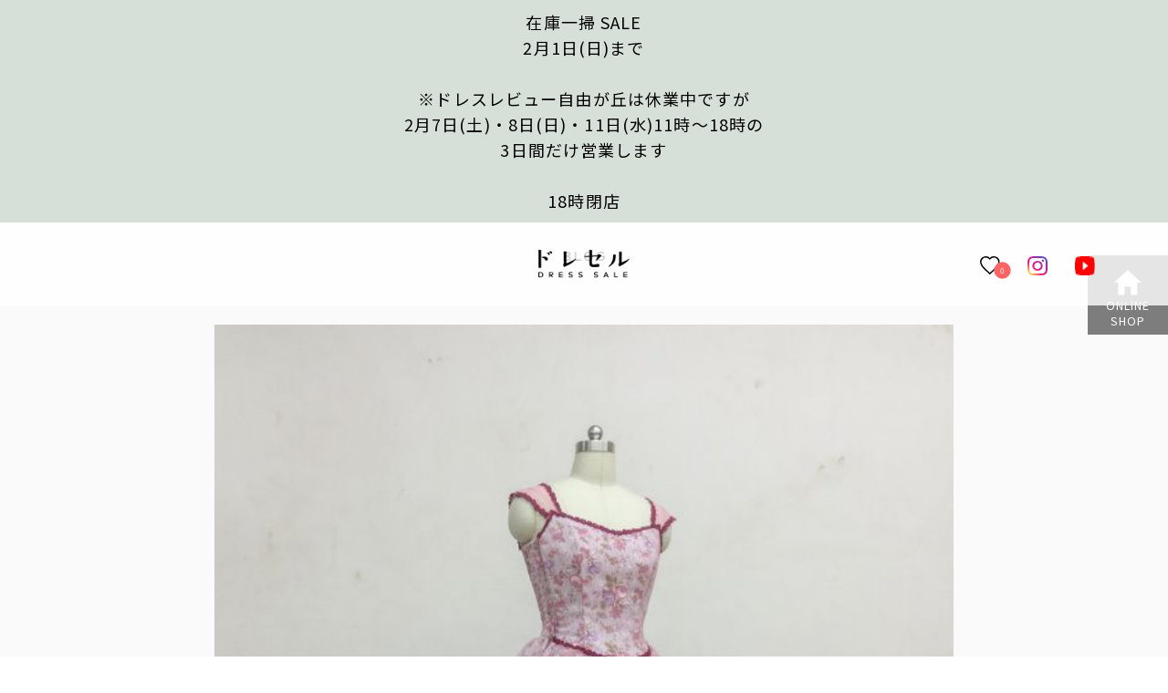

--- FILE ---
content_type: text/html; charset=UTF-8
request_url: https://dress-sale.net/12556-2/
body_size: 11606
content:
<!DOCTYPE html>

<html>

<head>


	<!-- Google Tag Manager -->
	<script>
		(function(w, d, s, l, i) {
			w[l] = w[l] || [];
			w[l].push({
				'gtm.start': new Date().getTime(),
				event: 'gtm.js'
			});
			var f = d.getElementsByTagName(s)[0],
				j = d.createElement(s),
				dl = l != 'dataLayer' ? '&l=' + l : '';
			j.async = true;
			j.src =
				'https://www.googletagmanager.com/gtm.js?id=' + i + dl;
			f.parentNode.insertBefore(j, f);
		})(window, document, 'script', 'dataLayer', 'GTM-WGVRJV5');
	</script>
	<!-- End Google Tag Manager -->
	<meta http-equiv="X-UA-Compatible" content="IE=edge">
	<meta charset="utf-8">
	<title>カラードレス　ピンクのアンティークフラワープリントドレス - ウェディングドレスセール1万円から販売　日本最大級アウトレットセール店 | ドレセルウェディングドレスセール1万円から販売　日本最大級アウトレットセール店 | ドレセル</title>
	<meta name="copyright" content="Copyright ©2019 dressrevue.">
	<meta name="viewport" content="width=device-width, initial-scale=1">
	<meta name="description" content="">
	<meta name="keywords" content="ウェディングドレス　安い　東京　販売　購入　中古" />
	<meta property="og:title" content="カラードレス　ピンクのアンティークフラワープリントドレス - ウェディングドレスセール1万円から販売　日本最大級アウトレットセール店 | ドレセルウェディングドレスセール1万円から販売　日本最大級アウトレットセール店 | ドレセル">
			<meta property="og:description" content="「ウェディングドレスを探しているけれど、式場や提携ショップは予算オーバー」 「ぴったりのサイズがないけれどオーダーは高くて…」 「前撮りや2次会などでも使いたいけれどセルドレスは高そう…」 &nbsp">

		<meta property="og:type" content="article">
		<meta property="og:url" content="https://dress-sale.net/12556-2/">
					<meta property="og:image" content="https://dress-sale.net/wp-content/uploads/2017/11/0907c7.jpg">
				<meta property='og:locale' content='ja_JP'>
	<meta property="og:site_name" content="カラードレス　ピンクのアンティークフラワープリントドレス - ウェディングドレスセール1万円から販売　日本最大級アウトレットセール店 | ドレセルウェディングドレスセール1万円から販売　日本最大級アウトレットセール店 | ドレセル">
	<meta name="DC.date" content="2016-05-18">
	<link rel="stylesheet" href="https://dress-sale.net/wp-content/themes/dress-sale/style.css">
	<link rel="shortcut icon" href="https://dress-sale.net/wp-content/themes/dress-sale/images/favicon.ico">
	<link rel="apple-touch-icon" href="https://dress-sale.net/wp-content/themes/dress-sale/images/apple-touch-icon.png">
	<link rel="alternate" type="application/rss+xml" href="https://dress-sale.net/feed/rss/">
	<meta name="application-name" content="dressrevue">

	<!--[if lt IE 9]>
<script src="//cdnjs.cloudflare.com/ajax/libs/html5shiv/3.7.2/html5shiv.min.js"></script>
<script src="//cdnjs.cloudflare.com/ajax/libs/respond.js/1.4.2/respond.min.js"></script>
<![endif]-->
	<script type="text/javascript">
		var ua = navigator.userAgent;
		if (ua.indexOf('iPad') > 0) {
			document.write('<meta name="viewport" content="width=1280">');
		} else {
			document.write('<meta name="viewport" content="width=device-width,initial-scale=1">');
		}
	</script>
	<link href="https://fonts.googleapis.com/css?family=Noto+Sans+JP:400,700,900|Noto+Serif+JP&amp;subset=japanese" rel="stylesheet">
	<meta name='robots' content='index, follow, max-image-preview:large, max-snippet:-1, max-video-preview:-1' />
	<style>img:is([sizes="auto" i], [sizes^="auto," i]) { contain-intrinsic-size: 3000px 1500px }</style>
	
	<!-- This site is optimized with the Yoast SEO plugin v26.8 - https://yoast.com/product/yoast-seo-wordpress/ -->
	<link rel="canonical" href="https://dress-sale.net/12556-2/" />
	<meta property="og:locale" content="ja_JP" />
	<meta property="og:type" content="article" />
	<meta property="og:title" content="カラードレス　ピンクのアンティークフラワープリントドレス - ウェディングドレスセール1万円から販売　日本最大級アウトレットセール店 | ドレセル" />
	<meta property="og:description" content="「ウェディングドレスを探しているけれど、式場や提携ショップは予算オーバー」 「ぴったりのサイズがないけれどオーダーは高くて…」 「前撮りや2次会などでも使いたいけれどセルドレスは高そう…」 &nbsp; 結婚式の準備中、 [&hellip;]" />
	<meta property="og:url" content="https://dress-sale.net/12556-2/" />
	<meta property="og:site_name" content="ウェディングドレスセール1万円から販売　日本最大級アウトレットセール店 | ドレセル" />
	<meta property="article:published_time" content="2017-11-14T03:01:18+00:00" />
	<meta property="og:image" content="https://dress-sale.net/wp-content/uploads/2017/11/0907c7.jpg" />
	<meta property="og:image:width" content="603" />
	<meta property="og:image:height" content="800" />
	<meta property="og:image:type" content="image/jpeg" />
	<meta name="author" content="drevue2000" />
	<meta name="twitter:card" content="summary_large_image" />
	<meta name="twitter:label1" content="執筆者" />
	<meta name="twitter:data1" content="drevue2000" />
	<script type="application/ld+json" class="yoast-schema-graph">{"@context":"https://schema.org","@graph":[{"@type":"Article","@id":"https://dress-sale.net/12556-2/#article","isPartOf":{"@id":"https://dress-sale.net/12556-2/"},"author":{"name":"drevue2000","@id":"https://dress-sale.net/#/schema/person/0a62e3c5725434513e477b61e4e1fa85"},"headline":"カラードレス　ピンクのアンティークフラワープリントドレス","datePublished":"2017-11-14T03:01:18+00:00","mainEntityOfPage":{"@id":"https://dress-sale.net/12556-2/"},"wordCount":5,"image":{"@id":"https://dress-sale.net/12556-2/#primaryimage"},"thumbnailUrl":"https://dress-sale.net/wp-content/uploads/2017/11/0907c7.jpg","articleSection":["スタッフブログ"],"inLanguage":"ja"},{"@type":"WebPage","@id":"https://dress-sale.net/12556-2/","url":"https://dress-sale.net/12556-2/","name":"カラードレス　ピンクのアンティークフラワープリントドレス - ウェディングドレスセール1万円から販売　日本最大級アウトレットセール店 | ドレセル","isPartOf":{"@id":"https://dress-sale.net/#website"},"primaryImageOfPage":{"@id":"https://dress-sale.net/12556-2/#primaryimage"},"image":{"@id":"https://dress-sale.net/12556-2/#primaryimage"},"thumbnailUrl":"https://dress-sale.net/wp-content/uploads/2017/11/0907c7.jpg","datePublished":"2017-11-14T03:01:18+00:00","author":{"@id":"https://dress-sale.net/#/schema/person/0a62e3c5725434513e477b61e4e1fa85"},"breadcrumb":{"@id":"https://dress-sale.net/12556-2/#breadcrumb"},"inLanguage":"ja","potentialAction":[{"@type":"ReadAction","target":["https://dress-sale.net/12556-2/"]}]},{"@type":"ImageObject","inLanguage":"ja","@id":"https://dress-sale.net/12556-2/#primaryimage","url":"https://dress-sale.net/wp-content/uploads/2017/11/0907c7.jpg","contentUrl":"https://dress-sale.net/wp-content/uploads/2017/11/0907c7.jpg","width":603,"height":800,"caption":"カラードレス"},{"@type":"BreadcrumbList","@id":"https://dress-sale.net/12556-2/#breadcrumb","itemListElement":[{"@type":"ListItem","position":1,"name":"Home","item":"https://dress-sale.net/"},{"@type":"ListItem","position":2,"name":"カラードレス　ピンクのアンティークフラワープリントドレス"}]},{"@type":"WebSite","@id":"https://dress-sale.net/#website","url":"https://dress-sale.net/","name":"ウェディングドレスセール1万円から販売　日本最大級アウトレットセール店 | ドレセル","description":"","potentialAction":[{"@type":"SearchAction","target":{"@type":"EntryPoint","urlTemplate":"https://dress-sale.net/?s={search_term_string}"},"query-input":{"@type":"PropertyValueSpecification","valueRequired":true,"valueName":"search_term_string"}}],"inLanguage":"ja"},{"@type":"Person","@id":"https://dress-sale.net/#/schema/person/0a62e3c5725434513e477b61e4e1fa85","name":"drevue2000","url":"https://dress-sale.net/author/drevue2000/"}]}</script>
	<!-- / Yoast SEO plugin. -->


<link rel='stylesheet' id='wp-block-library-css' href='https://dress-sale.net/wp-includes/css/dist/block-library/style.min.css?ver=6.7.4' type='text/css' media='all' />
<style id='safe-svg-svg-icon-style-inline-css' type='text/css'>
.safe-svg-cover{text-align:center}.safe-svg-cover .safe-svg-inside{display:inline-block;max-width:100%}.safe-svg-cover svg{height:100%;max-height:100%;max-width:100%;width:100%}

</style>
<link rel='stylesheet' id='arkhe-blocks-front-css' href='https://dress-sale.net/wp-content/plugins/arkhe-blocks/dist/css/front.css?ver=2.27.1' type='text/css' media='all' />
<style id='arkhe-blocks-front-inline-css' type='text/css'>
body{--arkb-marker-color:#ffdc40;--arkb-marker-start:1em;--arkb-marker-style:linear-gradient(transparent var(--arkb-marker-start), var(--arkb-marker-color) 0)}
</style>
<link rel='stylesheet' id='arkhe-blocks-accordion-style-css' href='https://dress-sale.net/wp-content/plugins/arkhe-blocks/dist/gutenberg/blocks/accordion/index.css?ver=2.27.1' type='text/css' media='all' />
<link rel='stylesheet' id='arkhe-blocks-blog-card-style-css' href='https://dress-sale.net/wp-content/plugins/arkhe-blocks/dist/gutenberg/blocks/blog-card/index.css?ver=2.27.1' type='text/css' media='all' />
<link rel='stylesheet' id='arkhe-blocks-button-style-css' href='https://dress-sale.net/wp-content/plugins/arkhe-blocks/dist/gutenberg/blocks/button/index.css?ver=2.27.1' type='text/css' media='all' />
<link rel='stylesheet' id='arkhe-blocks-columns-style-css' href='https://dress-sale.net/wp-content/plugins/arkhe-blocks/dist/gutenberg/blocks/columns/index.css?ver=2.27.1' type='text/css' media='all' />
<link rel='stylesheet' id='arkhe-blocks-container-style-css' href='https://dress-sale.net/wp-content/plugins/arkhe-blocks/dist/gutenberg/blocks/container/index.css?ver=2.27.1' type='text/css' media='all' />
<link rel='stylesheet' id='arkhe-blocks-faq-style-css' href='https://dress-sale.net/wp-content/plugins/arkhe-blocks/dist/gutenberg/blocks/faq/index.css?ver=2.27.1' type='text/css' media='all' />
<link rel='stylesheet' id='arkhe-blocks-dl-style-css' href='https://dress-sale.net/wp-content/plugins/arkhe-blocks/dist/gutenberg/blocks/dl/index.css?ver=2.27.1' type='text/css' media='all' />
<link rel='stylesheet' id='arkhe-blocks-icon-style-css' href='https://dress-sale.net/wp-content/plugins/arkhe-blocks/dist/gutenberg/blocks/icon/index.css?ver=2.27.1' type='text/css' media='all' />
<link rel='stylesheet' id='arkhe-blocks-notice-style-css' href='https://dress-sale.net/wp-content/plugins/arkhe-blocks/dist/gutenberg/blocks/notice/index.css?ver=2.27.1' type='text/css' media='all' />
<link rel='stylesheet' id='arkhe-blocks-section-style-css' href='https://dress-sale.net/wp-content/plugins/arkhe-blocks/dist/gutenberg/blocks/section/index.css?ver=2.27.1' type='text/css' media='all' />
<link rel='stylesheet' id='arkhe-blocks-section-heading-style-css' href='https://dress-sale.net/wp-content/plugins/arkhe-blocks/dist/gutenberg/blocks/section-heading/index.css?ver=2.27.1' type='text/css' media='all' />
<link rel='stylesheet' id='arkhe-blocks-step-style-css' href='https://dress-sale.net/wp-content/plugins/arkhe-blocks/dist/gutenberg/blocks/step/index.css?ver=2.27.1' type='text/css' media='all' />
<link rel='stylesheet' id='arkhe-blocks-tab-style-css' href='https://dress-sale.net/wp-content/plugins/arkhe-blocks/dist/gutenberg/blocks/tab/index.css?ver=2.27.1' type='text/css' media='all' />
<link rel='stylesheet' id='arkhe-blocks-timeline-style-css' href='https://dress-sale.net/wp-content/plugins/arkhe-blocks/dist/gutenberg/blocks/timeline/index.css?ver=2.27.1' type='text/css' media='all' />
<link rel='stylesheet' id='arkhe-blocks-toc-style-css' href='https://dress-sale.net/wp-content/plugins/arkhe-blocks/dist/gutenberg/blocks/toc/index.css?ver=2.27.1' type='text/css' media='all' />
<style id='classic-theme-styles-inline-css' type='text/css'>
/*! This file is auto-generated */
.wp-block-button__link{color:#fff;background-color:#32373c;border-radius:9999px;box-shadow:none;text-decoration:none;padding:calc(.667em + 2px) calc(1.333em + 2px);font-size:1.125em}.wp-block-file__button{background:#32373c;color:#fff;text-decoration:none}
</style>
<style id='global-styles-inline-css' type='text/css'>
:root{--wp--preset--aspect-ratio--square: 1;--wp--preset--aspect-ratio--4-3: 4/3;--wp--preset--aspect-ratio--3-4: 3/4;--wp--preset--aspect-ratio--3-2: 3/2;--wp--preset--aspect-ratio--2-3: 2/3;--wp--preset--aspect-ratio--16-9: 16/9;--wp--preset--aspect-ratio--9-16: 9/16;--wp--preset--color--black: #000000;--wp--preset--color--cyan-bluish-gray: #abb8c3;--wp--preset--color--white: #ffffff;--wp--preset--color--pale-pink: #f78da7;--wp--preset--color--vivid-red: #cf2e2e;--wp--preset--color--luminous-vivid-orange: #ff6900;--wp--preset--color--luminous-vivid-amber: #fcb900;--wp--preset--color--light-green-cyan: #7bdcb5;--wp--preset--color--vivid-green-cyan: #00d084;--wp--preset--color--pale-cyan-blue: #8ed1fc;--wp--preset--color--vivid-cyan-blue: #0693e3;--wp--preset--color--vivid-purple: #9b51e0;--wp--preset--gradient--vivid-cyan-blue-to-vivid-purple: linear-gradient(135deg,rgba(6,147,227,1) 0%,rgb(155,81,224) 100%);--wp--preset--gradient--light-green-cyan-to-vivid-green-cyan: linear-gradient(135deg,rgb(122,220,180) 0%,rgb(0,208,130) 100%);--wp--preset--gradient--luminous-vivid-amber-to-luminous-vivid-orange: linear-gradient(135deg,rgba(252,185,0,1) 0%,rgba(255,105,0,1) 100%);--wp--preset--gradient--luminous-vivid-orange-to-vivid-red: linear-gradient(135deg,rgba(255,105,0,1) 0%,rgb(207,46,46) 100%);--wp--preset--gradient--very-light-gray-to-cyan-bluish-gray: linear-gradient(135deg,rgb(238,238,238) 0%,rgb(169,184,195) 100%);--wp--preset--gradient--cool-to-warm-spectrum: linear-gradient(135deg,rgb(74,234,220) 0%,rgb(151,120,209) 20%,rgb(207,42,186) 40%,rgb(238,44,130) 60%,rgb(251,105,98) 80%,rgb(254,248,76) 100%);--wp--preset--gradient--blush-light-purple: linear-gradient(135deg,rgb(255,206,236) 0%,rgb(152,150,240) 100%);--wp--preset--gradient--blush-bordeaux: linear-gradient(135deg,rgb(254,205,165) 0%,rgb(254,45,45) 50%,rgb(107,0,62) 100%);--wp--preset--gradient--luminous-dusk: linear-gradient(135deg,rgb(255,203,112) 0%,rgb(199,81,192) 50%,rgb(65,88,208) 100%);--wp--preset--gradient--pale-ocean: linear-gradient(135deg,rgb(255,245,203) 0%,rgb(182,227,212) 50%,rgb(51,167,181) 100%);--wp--preset--gradient--electric-grass: linear-gradient(135deg,rgb(202,248,128) 0%,rgb(113,206,126) 100%);--wp--preset--gradient--midnight: linear-gradient(135deg,rgb(2,3,129) 0%,rgb(40,116,252) 100%);--wp--preset--font-size--small: 13px;--wp--preset--font-size--medium: 20px;--wp--preset--font-size--large: 36px;--wp--preset--font-size--x-large: 42px;--wp--preset--spacing--20: 0.44rem;--wp--preset--spacing--30: 0.67rem;--wp--preset--spacing--40: 1rem;--wp--preset--spacing--50: 1.5rem;--wp--preset--spacing--60: 2.25rem;--wp--preset--spacing--70: 3.38rem;--wp--preset--spacing--80: 5.06rem;--wp--preset--shadow--natural: 6px 6px 9px rgba(0, 0, 0, 0.2);--wp--preset--shadow--deep: 12px 12px 50px rgba(0, 0, 0, 0.4);--wp--preset--shadow--sharp: 6px 6px 0px rgba(0, 0, 0, 0.2);--wp--preset--shadow--outlined: 6px 6px 0px -3px rgba(255, 255, 255, 1), 6px 6px rgba(0, 0, 0, 1);--wp--preset--shadow--crisp: 6px 6px 0px rgba(0, 0, 0, 1);}:where(.is-layout-flex){gap: 0.5em;}:where(.is-layout-grid){gap: 0.5em;}body .is-layout-flex{display: flex;}.is-layout-flex{flex-wrap: wrap;align-items: center;}.is-layout-flex > :is(*, div){margin: 0;}body .is-layout-grid{display: grid;}.is-layout-grid > :is(*, div){margin: 0;}:where(.wp-block-columns.is-layout-flex){gap: 2em;}:where(.wp-block-columns.is-layout-grid){gap: 2em;}:where(.wp-block-post-template.is-layout-flex){gap: 1.25em;}:where(.wp-block-post-template.is-layout-grid){gap: 1.25em;}.has-black-color{color: var(--wp--preset--color--black) !important;}.has-cyan-bluish-gray-color{color: var(--wp--preset--color--cyan-bluish-gray) !important;}.has-white-color{color: var(--wp--preset--color--white) !important;}.has-pale-pink-color{color: var(--wp--preset--color--pale-pink) !important;}.has-vivid-red-color{color: var(--wp--preset--color--vivid-red) !important;}.has-luminous-vivid-orange-color{color: var(--wp--preset--color--luminous-vivid-orange) !important;}.has-luminous-vivid-amber-color{color: var(--wp--preset--color--luminous-vivid-amber) !important;}.has-light-green-cyan-color{color: var(--wp--preset--color--light-green-cyan) !important;}.has-vivid-green-cyan-color{color: var(--wp--preset--color--vivid-green-cyan) !important;}.has-pale-cyan-blue-color{color: var(--wp--preset--color--pale-cyan-blue) !important;}.has-vivid-cyan-blue-color{color: var(--wp--preset--color--vivid-cyan-blue) !important;}.has-vivid-purple-color{color: var(--wp--preset--color--vivid-purple) !important;}.has-black-background-color{background-color: var(--wp--preset--color--black) !important;}.has-cyan-bluish-gray-background-color{background-color: var(--wp--preset--color--cyan-bluish-gray) !important;}.has-white-background-color{background-color: var(--wp--preset--color--white) !important;}.has-pale-pink-background-color{background-color: var(--wp--preset--color--pale-pink) !important;}.has-vivid-red-background-color{background-color: var(--wp--preset--color--vivid-red) !important;}.has-luminous-vivid-orange-background-color{background-color: var(--wp--preset--color--luminous-vivid-orange) !important;}.has-luminous-vivid-amber-background-color{background-color: var(--wp--preset--color--luminous-vivid-amber) !important;}.has-light-green-cyan-background-color{background-color: var(--wp--preset--color--light-green-cyan) !important;}.has-vivid-green-cyan-background-color{background-color: var(--wp--preset--color--vivid-green-cyan) !important;}.has-pale-cyan-blue-background-color{background-color: var(--wp--preset--color--pale-cyan-blue) !important;}.has-vivid-cyan-blue-background-color{background-color: var(--wp--preset--color--vivid-cyan-blue) !important;}.has-vivid-purple-background-color{background-color: var(--wp--preset--color--vivid-purple) !important;}.has-black-border-color{border-color: var(--wp--preset--color--black) !important;}.has-cyan-bluish-gray-border-color{border-color: var(--wp--preset--color--cyan-bluish-gray) !important;}.has-white-border-color{border-color: var(--wp--preset--color--white) !important;}.has-pale-pink-border-color{border-color: var(--wp--preset--color--pale-pink) !important;}.has-vivid-red-border-color{border-color: var(--wp--preset--color--vivid-red) !important;}.has-luminous-vivid-orange-border-color{border-color: var(--wp--preset--color--luminous-vivid-orange) !important;}.has-luminous-vivid-amber-border-color{border-color: var(--wp--preset--color--luminous-vivid-amber) !important;}.has-light-green-cyan-border-color{border-color: var(--wp--preset--color--light-green-cyan) !important;}.has-vivid-green-cyan-border-color{border-color: var(--wp--preset--color--vivid-green-cyan) !important;}.has-pale-cyan-blue-border-color{border-color: var(--wp--preset--color--pale-cyan-blue) !important;}.has-vivid-cyan-blue-border-color{border-color: var(--wp--preset--color--vivid-cyan-blue) !important;}.has-vivid-purple-border-color{border-color: var(--wp--preset--color--vivid-purple) !important;}.has-vivid-cyan-blue-to-vivid-purple-gradient-background{background: var(--wp--preset--gradient--vivid-cyan-blue-to-vivid-purple) !important;}.has-light-green-cyan-to-vivid-green-cyan-gradient-background{background: var(--wp--preset--gradient--light-green-cyan-to-vivid-green-cyan) !important;}.has-luminous-vivid-amber-to-luminous-vivid-orange-gradient-background{background: var(--wp--preset--gradient--luminous-vivid-amber-to-luminous-vivid-orange) !important;}.has-luminous-vivid-orange-to-vivid-red-gradient-background{background: var(--wp--preset--gradient--luminous-vivid-orange-to-vivid-red) !important;}.has-very-light-gray-to-cyan-bluish-gray-gradient-background{background: var(--wp--preset--gradient--very-light-gray-to-cyan-bluish-gray) !important;}.has-cool-to-warm-spectrum-gradient-background{background: var(--wp--preset--gradient--cool-to-warm-spectrum) !important;}.has-blush-light-purple-gradient-background{background: var(--wp--preset--gradient--blush-light-purple) !important;}.has-blush-bordeaux-gradient-background{background: var(--wp--preset--gradient--blush-bordeaux) !important;}.has-luminous-dusk-gradient-background{background: var(--wp--preset--gradient--luminous-dusk) !important;}.has-pale-ocean-gradient-background{background: var(--wp--preset--gradient--pale-ocean) !important;}.has-electric-grass-gradient-background{background: var(--wp--preset--gradient--electric-grass) !important;}.has-midnight-gradient-background{background: var(--wp--preset--gradient--midnight) !important;}.has-small-font-size{font-size: var(--wp--preset--font-size--small) !important;}.has-medium-font-size{font-size: var(--wp--preset--font-size--medium) !important;}.has-large-font-size{font-size: var(--wp--preset--font-size--large) !important;}.has-x-large-font-size{font-size: var(--wp--preset--font-size--x-large) !important;}
:where(.wp-block-post-template.is-layout-flex){gap: 1.25em;}:where(.wp-block-post-template.is-layout-grid){gap: 1.25em;}
:where(.wp-block-columns.is-layout-flex){gap: 2em;}:where(.wp-block-columns.is-layout-grid){gap: 2em;}
:root :where(.wp-block-pullquote){font-size: 1.5em;line-height: 1.6;}
</style>
<link rel='stylesheet' id='contact-form-7-css' href='https://dress-sale.net/wp-content/plugins/contact-form-7/includes/css/styles.css?ver=6.1.4' type='text/css' media='all' />
<link rel='stylesheet' id='responsive-lightbox-swipebox-css' href='https://dress-sale.net/wp-content/plugins/responsive-lightbox/assets/swipebox/swipebox.min.css?ver=1.5.2' type='text/css' media='all' />
<script type="text/javascript" src="https://dress-sale.net/wp-includes/js/jquery/jquery.min.js?ver=3.7.1" id="jquery-core-js"></script>
<script type="text/javascript" src="https://dress-sale.net/wp-includes/js/jquery/jquery-migrate.min.js?ver=3.4.1" id="jquery-migrate-js"></script>
<script type="text/javascript" id="equal-height-columns-js-extra">
/* <![CDATA[ */
var equalHeightColumnElements = {"element-groups":{"1":{"selector":".dress-list li","breakpoint":0},"2":{"selector":".menu li","breakpoint":0},"3":{"selector":".rootImg01 .col-xs-6","breakpoint":0},"4":{"selector":"#top-menu01 li","breakpoint":0},"5":{"selector":"#top-menu02 li","breakpoint":0},"6":{"selector":"#top-menu03 li","breakpoint":0},"7":{"selector":".rootImg02 .way01","breakpoint":0},"8":{"selector":".rootImg02 .way02","breakpoint":0},"9":{"selector":".rootImg02 .way03","breakpoint":0},"10":{"selector":".rootImg02 .way04","breakpoint":0},"11":{"selector":".event-term .event-box-inner","breakpoint":992},"12":{"selector":".event-term .event-box-info-inner","breakpoint":992},"13":{"selector":".dress-sale-img .col-xs-6","breakpoint":0}}};
/* ]]> */
</script>
<script type="text/javascript" src="https://dress-sale.net/wp-content/plugins/equal-height-columns/public/js/equal-height-columns-public.js?ver=1.2.1" id="equal-height-columns-js"></script>
<script type="text/javascript" src="https://dress-sale.net/wp-content/plugins/responsive-lightbox/assets/dompurify/purify.min.js?ver=3.3.1" id="dompurify-js"></script>
<script type="text/javascript" id="responsive-lightbox-sanitizer-js-before">
/* <![CDATA[ */
window.RLG = window.RLG || {}; window.RLG.sanitizeAllowedHosts = ["youtube.com","www.youtube.com","youtu.be","vimeo.com","player.vimeo.com"];
/* ]]> */
</script>
<script type="text/javascript" src="https://dress-sale.net/wp-content/plugins/responsive-lightbox/js/sanitizer.js?ver=2.7.0" id="responsive-lightbox-sanitizer-js"></script>
<script type="text/javascript" src="https://dress-sale.net/wp-content/plugins/responsive-lightbox/assets/swipebox/jquery.swipebox.min.js?ver=1.5.2" id="responsive-lightbox-swipebox-js"></script>
<script type="text/javascript" src="https://dress-sale.net/wp-includes/js/underscore.min.js?ver=1.13.7" id="underscore-js"></script>
<script type="text/javascript" src="https://dress-sale.net/wp-content/plugins/responsive-lightbox/assets/infinitescroll/infinite-scroll.pkgd.min.js?ver=4.0.1" id="responsive-lightbox-infinite-scroll-js"></script>
<script type="text/javascript" id="responsive-lightbox-js-before">
/* <![CDATA[ */
var rlArgs = {"script":"swipebox","selector":"lightbox","customEvents":"","activeGalleries":true,"animation":true,"hideCloseButtonOnMobile":false,"removeBarsOnMobile":false,"hideBars":true,"hideBarsDelay":5000,"videoMaxWidth":1080,"useSVG":true,"loopAtEnd":false,"woocommerce_gallery":false,"ajaxurl":"https:\/\/dress-sale.net\/wp-admin\/admin-ajax.php","nonce":"16ee28deda","preview":false,"postId":12556,"scriptExtension":false};
/* ]]> */
</script>
<script type="text/javascript" src="https://dress-sale.net/wp-content/plugins/responsive-lightbox/js/front.js?ver=2.7.0" id="responsive-lightbox-js"></script>
<link rel="https://api.w.org/" href="https://dress-sale.net/wp-json/" /><link rel="alternate" title="JSON" type="application/json" href="https://dress-sale.net/wp-json/wp/v2/posts/12556" /><link rel='shortlink' href='https://dress-sale.net/?p=12556' />
<link rel="alternate" title="oEmbed (JSON)" type="application/json+oembed" href="https://dress-sale.net/wp-json/oembed/1.0/embed?url=https%3A%2F%2Fdress-sale.net%2F12556-2%2F" />
<link rel="alternate" title="oEmbed (XML)" type="text/xml+oembed" href="https://dress-sale.net/wp-json/oembed/1.0/embed?url=https%3A%2F%2Fdress-sale.net%2F12556-2%2F&#038;format=xml" />
<meta name="google-site-verification" content="QsPrQm3Pke5WwFKKrQHu7-yHg85T1RwGkVgJuUGwqMw" />		<style type="text/css" id="wp-custom-css">
			.p-faq .postcontents .ark-block-toc a.ark-block-toc__link:not(:root){color:initial;border-bottom:none}.p-faq .postcontents .ark-block-toc a.ark-block-toc__link:not(:root):hover{text-decoration:underline}.p-faq .postcontents .p-faq__content .ark-block-accordion{margin-bottom:3em}.p-faq .postcontents .p-faq__content h2.wp-block-heading.p-faq__title:not(:root){font-size:1.2rem;font-family:"Noto Serif JP",serif;margin-bottom:1em}@media(max-width: 667px){.p-faq .postcontents .p-faq__content h2.wp-block-heading.p-faq__title:not(:root){font-size:1.1rem}}.page-one-column__post .contents_title h1{font-family:"Noto Serif JP",serif}.test{color:#fc3}
/*# sourceMappingURL=style.min.css.map */		</style>
			<link rel="stylesheet" href="https://dress-sale.net/wp-content/themes/dress-sale/css/custom.css">
</head>
<!-- Google Analytics -->
<script>
	(function(i, s, o, g, r, a, m) {
		i['GoogleAnalyticsObject'] = r;
		i[r] = i[r] || function() {
			(i[r].q = i[r].q || []).push(arguments)
		}, i[r].l = 1 * new Date();
		a = s.createElement(o),
			m = s.getElementsByTagName(o)[0];
		a.async = 1;
		a.src = g;
		m.parentNode.insertBefore(a, m)
	})(window, document, 'script', 'https://www.google-analytics.com/analytics.js', 'ga');
	ga('create', 'UA-44083054-1', 'dress-sale.net');
	ga('send', 'pageview');
</script>
<!-- End Google Analytics -->

		<body class="post-template-default single single-post postid-12556 single-format-standard">
		
		<div class="wapper">
			<header id="main_header">
				<div class="news_shop">
					<h3>
												<a href="https://dress-sale.net/dress-sale/">
							在庫一掃 SALE<br>2月1日(日)まで<br> <br>※ドレスレビュー自由が丘は休業中ですが<br> 2月7日(土)・8日(日)・11日(水)11時～18時の <br>3日間だけ営業します<br><br>
							18時閉店						</a>
					</h3>
				</div>
				<div class="gnav_wrapper">
					<div class="hamburger_menu">
						<div class="hamburger hamburger--squeeze">
							<div class="hamburger-box">
								<div class="hamburger-inner"></div>
							</div>
						</div>
					</div>
					<h1 class="logo"><a href="https://dress-sale.net" title="カラードレス　ピンクのアンティークフラワープリントドレス"><img src="https://dress-sale.net/wp-content/themes/dress-sale/images/logo_dresssale.png" alt="カラードレス　ピンクのアンティークフラワープリントドレス" class="retina" width="121" height="38"></a></h1>
					<nav class="gnav">
						<ul class="mainnav">
							<!--<li class="search">
						<a class="search_form_button"><img src="https://dress-sale.net/wp-content/themes/dress-sale/images/icons-search.png" alt="icons-search" class="retina" width="19" height="19"></a>
						<form role="search" method="get" id="searchform" class="searchform" action="https://dress-sale.net/">
							<div>
								<label class="screen-reader-text" for="s"></label>
								<input type="text" class="form_text" placeholder="キーワードを入力" value="" name="s" id="s" />
							</div>
						</form>
						</li>
          -->
							<li><a href="https://dress-sale.net/favs"><span class="favs_count">0</span><img src="https://dress-sale.net/wp-content/themes/dress-sale/images/icon-love.png" alt="お気に入り" class="retina" width="22" height="21"></a></li>
							<li><a href="https://www.instagram.com/dresss_sale_doreseru/" target="_blank"><img src="https://dress-sale.net/wp-content/themes/dress-sale/images/insta.png" alt="インスタグラム" width="22" height="21"></a></li>
							<li><a href="https://www.youtube.com/channel/UCHMftaIk2fAZMx8AmC-teVg" target="_blank"><img src="https://dress-sale.net/wp-content/themes/dress-sale/images/youtube.png" alt="youtube" width="22" height="21"></a></li>
						</ul>
					</nav>
					<section class="fixnav">
						<div class="category_list_box">
							<ul class="category_list1">
									<li class="cat-item cat-item-61"><a href="https://dress-sale.net/dresscat/shop/">オンラインショップ</a>
</li>
	<li class="cat-item cat-item-71"><a href="https://dress-sale.net/dresscat/secondhand/">ユーズドドレス</a>
</li>
	<li class="cat-item cat-item-72"><a href="https://dress-sale.net/dresscat/special-offer/">スペシャルプライス</a>
</li>
	<li class="cat-item cat-item-2"><a href="https://dress-sale.net/dresscat/d-wedding/">ウェディングドレス</a>
</li>
	<li class="cat-item cat-item-27"><a href="https://dress-sale.net/dresscat/aline/">Aライン</a>
</li>
	<li class="cat-item cat-item-28"><a href="https://dress-sale.net/dresscat/empire/">エンパイア</a>
</li>
	<li class="cat-item cat-item-29"><a href="https://dress-sale.net/dresscat/slender/">スレンダー</a>
</li>
	<li class="cat-item cat-item-30"><a href="https://dress-sale.net/dresscat/princessline/">プリンセスライン</a>
</li>
	<li class="cat-item cat-item-31"><a href="https://dress-sale.net/dresscat/mermaid/">マーメイドライン</a>
</li>
	<li class="cat-item cat-item-3"><a href="https://dress-sale.net/dresscat/d-color/">カラードレス</a>
<ul class='children'>
	<li class="cat-item cat-item-44"><a href="https://dress-sale.net/dresscat/%e7%b4%ba/">紺</a>
</li>
	<li class="cat-item cat-item-45"><a href="https://dress-sale.net/dresscat/%e6%b0%b4%e8%89%b2/">水色</a>
</li>
	<li class="cat-item cat-item-47"><a href="https://dress-sale.net/dresscat/%e8%8c%b6%e8%89%b2/">茶色</a>
</li>
	<li class="cat-item cat-item-48"><a href="https://dress-sale.net/dresscat/%e9%bb%92/">黒</a>
</li>
</ul>
</li>
	<li class="cat-item cat-item-32"><a href="https://dress-sale.net/dresscat/d-color-blue/">青</a>
</li>
	<li class="cat-item cat-item-33"><a href="https://dress-sale.net/dresscat/d-color-green/">緑</a>
</li>
	<li class="cat-item cat-item-35"><a href="https://dress-sale.net/dresscat/d-color-red/">赤</a>
</li>
	<li class="cat-item cat-item-34"><a href="https://dress-sale.net/dresscat/d-color-pink/">ピンク</a>
</li>
	<li class="cat-item cat-item-36"><a href="https://dress-sale.net/dresscat/d-color-yellow/">黄色</a>
</li>
	<li class="cat-item cat-item-39"><a href="https://dress-sale.net/dresscat/d-color-purple/">紫</a>
</li>
	<li class="cat-item cat-item-40"><a href="https://dress-sale.net/dresscat/d-color-gray/">グレー</a>
</li>
	<li class="cat-item cat-item-38"><a href="https://dress-sale.net/dresscat/d-color-orange/">オレンジ</a>
</li>
	<li class="cat-item cat-item-41"><a href="https://dress-sale.net/dresscat/d-color-other/">その他</a>
</li>
	<li class="cat-item cat-item-4"><a href="https://dress-sale.net/dresscat/tuxedo/">タキシード</a>
</li>
	<li class="cat-item cat-item-5"><a href="https://dress-sale.net/dresscat/d-stage/">演奏会ドレス</a>
</li>
							</ul>
							<ul class="category_list">

								<li class="cat-item">
									<a href="https://dress-sale.net/shop/">店舗情報</a>
									<ul class="children">
										<li><a href="https://dress-sale.net/shop/shop02/">池袋店</a></li>
										<li><a href="https://dress-sale.net/shop/shop01/">自由が丘店</a></li>
									</ul>
								</li>
								<li class="cat-item">
									<a href="https://dress-sale.net/dress-sale/">セール情報</a>
									<a href="https://dress-sale.net/about/">ドレセルについて</a>
									<a href="https://dress-sale.net/faq/">よくあるご質問</a>
									<a href="https://dress-sale.net/category/info/">お知らせ</a>
									<a href="https://dress-sale.net/category/info/staff/">スタッフブログ</a>
									<a href="https://dress-sale.net/recruit/">採用情報</a>
									               <a href="https://dress-sale.net/privacy/rule/">特定商取引法</a>
									<a href="https://dress-sale.net/privacy/">プライバシーポリシー</a>
								</li>
								<li class="cat-item sns">
									<a href="https://www.instagram.com/dresss_sale_doreseru/" target="_blank"><img src="https://dress-sale.net/wp-content/themes/dress-sale/images/icon-instagram.png" class="retina">Instagram</a>
									<a href="https://www.facebook.com/pages/category/Retail-Company/%E6%97%A5%E6%9C%AC%E6%9C%80%E5%A4%A7%E7%B4%9A%E3%81%AE%E3%83%89%E3%83%AC%E3%82%B9%E3%82%BB%E3%83%BC%E3%83%AB%E3%81%A9%E3%82%8C%E3%81%9B%E3%82%8B-165626796973062/" target="_blank"><img src="https://dress-sale.net/wp-content/themes/dress-sale/images/icon-facebook.png" class="retina">Facebook</a>
								</li>
							</ul>
						</div>

					</section>
				</div>
			</header>
		</div>
		<div id="page">
			<section id="breadcrumb_box">
				<nav class="breadcrumb_wrapper">
					<div id="breadcrumb" class="breadcrumb-section"><ul class="breadcrumb-list" itemprop="breadcrumb"><li class="breadcrumb-home" itemscope="itemscope" itemtype="http://data-vocabulary.org/Breadcrumb"><a href="https://dress-sale.net" itemprop="url"><span  itemprop="title">ホーム</span></a></li><li itemscope="itemscope" itemtype="http://data-vocabulary.org/Breadcrumb"><a href="https://dress-sale.net/category/staff/" itemprop="url"><span itemprop="title">スタッフブログ</span></a></li><li class="current-crumb" itemscope="itemscope" itemtype="http://data-vocabulary.org/Breadcrumb"><a href="https://dress-sale.net/12556-2/" itemprop="url"><span itemprop="title"><strong>カラードレス　ピンクのアンティークフラワープリントドレス</strong></span></a></li></ul></div>				</nav>
			</section>
			<section class="post">
				<div class="wrap">
					<div class="contents_title">
						<h3>
																						<img src="https://dress-sale.net/wp-content/themes/dress-sale/images/title_BLOG.png" alt="BLOG" width="50" height="19">
																											</h3>
					</div>
					<div class="post_contents">
						<article class="post_main">
							<main class="post_entry">
								<div class="post_eyecatch">
									<div class="post_categoty">
<div class="category tag">
	<span><a href="https://dress-sale.net/category/staff" class="staff onlyone">スタッフブログ</a></span>
</div>
</div>
									<div class="eyecatch"><img width="603" height="800" src="https://dress-sale.net/wp-content/uploads/2017/11/0907c7.jpg" class="attachment-large size-large wp-post-image" alt="カラードレス" decoding="async" fetchpriority="high" srcset="https://dress-sale.net/wp-content/uploads/2017/11/0907c7.jpg 603w, https://dress-sale.net/wp-content/uploads/2017/11/0907c7-600x796.jpg 600w, https://dress-sale.net/wp-content/uploads/2017/11/0907c7-339x450.jpg 339w" sizes="(max-width: 603px) 100vw, 603px" /></div>
								</div>
								<div class="postcontents_title">
									<h2>カラードレス　ピンクのアンティークフラワープリントドレス</h2>
									<div class="date"> - 2017.11.14</div>
									<ul class="tag">
																			</ul>
								</div>
								<div class="postcontents">
									<p>「ウェディングドレスを探しているけれど、式場や提携ショップは予算オーバー」</p>
<p>「ぴったりのサイズがないけれどオーダーは高くて…」</p>
<p>「前撮りや2次会などでも使いたいけれどセルドレスは高そう…」</p>
<p>&nbsp;</p>
<p>結婚式の準備中、ドレス選びで行き詰まってしまったら、ぜひ一度どれせるへお越しください。<br />
20～50万円でレンタルされていた高品質なドレスをはじめ新品サンプ<wbr />ルドレス、新品インポートドレスなどサイズ展開も豊富であらゆるスタイルのドレスに出会うことが出来<wbr />ます。</p>
<p>池袋店には2000着以上のドレスがずらり。</p>
<p>たくさんのドレスをご自身の目で見て、好きなものをお選びください。</p>
<p>&nbsp;</p>
<p>また、当店でご購入いただいたドレスのサイズお直しやクリーニングなど、アフターフォローも行っております。</p>
<p>&nbsp;</p>
<p>既製サイズがぴったり合わない方や、マタニティの花嫁様にも安心してドレスをお選び頂けます。<br />
セルドレスをお考えの方はぜひ当店にご来店ください。<br />
<img decoding="async" class="alignnone size-full wp-image-12559" src="/wp-content/uploads/2017/11/0907c7.jpg" alt="カラードレス" width="603" height="800" srcset="https://dress-sale.net/wp-content/uploads/2017/11/0907c7.jpg 603w, https://dress-sale.net/wp-content/uploads/2017/11/0907c7-600x796.jpg 600w, https://dress-sale.net/wp-content/uploads/2017/11/0907c7-339x450.jpg 339w" sizes="(max-width: 603px) 100vw, 603px" /><br />
本日どれせるがご紹介するのはノスタルジックな甘さが魅力のカラードレスです。</p>
<p>ピンク系カラーがロマンティックな雰囲気に。</p>
<p>アンティークなフラワープリントとふんわりシルエットでかわいらしく仕上がります。<br />
<img decoding="async" class="alignnone size-full wp-image-12560" src="/wp-content/uploads/2017/11/0907c8.jpg" alt="カラードレス" width="603" height="800" srcset="https://dress-sale.net/wp-content/uploads/2017/11/0907c8.jpg 603w, https://dress-sale.net/wp-content/uploads/2017/11/0907c8-600x796.jpg 600w, https://dress-sale.net/wp-content/uploads/2017/11/0907c8-339x450.jpg 339w" sizes="(max-width: 603px) 100vw, 603px" /></p>
<p>タイトなビスチェには、オーガンジーで透け感のあるショルダーで清楚に。</p>
<p>ローズのケミカルレースをショルダーやバストライン、ウエストラインにあしらい、メリハリのあるデザインです。</p>
<p>&nbsp;</p>
<p>腰からふんわりと広がるプリンセスのようなスカートが、ほっそりとしたウエストを強調して見せてくれます。</p>
<p><img loading="lazy" decoding="async" class="alignnone size-full wp-image-12558" src="/wp-content/uploads/2017/11/0907c6.jpg" alt="カラードレス" width="602" height="800" srcset="https://dress-sale.net/wp-content/uploads/2017/11/0907c6.jpg 602w, https://dress-sale.net/wp-content/uploads/2017/11/0907c6-300x400.jpg 300w, https://dress-sale.net/wp-content/uploads/2017/11/0907c6-600x797.jpg 600w, https://dress-sale.net/wp-content/uploads/2017/11/0907c6-339x450.jpg 339w" sizes="auto, (max-width: 602px) 100vw, 602px" /><br />
トレーンは短めで歩きやすく、綺麗に丸く広がります。</p>
<p>&nbsp;</p>
<p>披露宴でのお色直しはもちろん、2次会や演奏会ドレスとしてもオススメです。</p>
																</div>
							</main>
						</article>

						<div class="wp-pagenavi">
							<a class="previouspostslink" href="https://dress-sale.net/12544-2/" rel="prev">«</a>							<a class="nextpostslink" href="https://dress-sale.net/12563-2/" rel="next">»</a>						</div>
					</div>
				</div>
			</section>
		</div>

		<section id="page_top">
	<div class="button">
		<a href="#home"><img src="https://dress-sale.net/wp-content/themes/dress-sale/images/pagetop.png" class="retina"></a>
	</div>
</section>

<footer id="footer">
	<nav class="fnav">
		<ul class="category_list1">
				<li class="cat-item cat-item-61"><a href="https://dress-sale.net/dresscat/shop/">オンラインショップ</a>
</li>
	<li class="cat-item cat-item-71"><a href="https://dress-sale.net/dresscat/secondhand/">ユーズドドレス</a>
</li>
	<li class="cat-item cat-item-72"><a href="https://dress-sale.net/dresscat/special-offer/">スペシャルプライス</a>
</li>
	<li class="cat-item cat-item-2"><a href="https://dress-sale.net/dresscat/d-wedding/">ウェディングドレス</a>
</li>
	<li class="cat-item cat-item-27"><a href="https://dress-sale.net/dresscat/aline/">Aライン</a>
</li>
	<li class="cat-item cat-item-28"><a href="https://dress-sale.net/dresscat/empire/">エンパイア</a>
</li>
	<li class="cat-item cat-item-29"><a href="https://dress-sale.net/dresscat/slender/">スレンダー</a>
</li>
	<li class="cat-item cat-item-30"><a href="https://dress-sale.net/dresscat/princessline/">プリンセスライン</a>
</li>
	<li class="cat-item cat-item-31"><a href="https://dress-sale.net/dresscat/mermaid/">マーメイドライン</a>
</li>
	<li class="cat-item cat-item-3"><a href="https://dress-sale.net/dresscat/d-color/">カラードレス</a>
<ul class='children'>
	<li class="cat-item cat-item-44"><a href="https://dress-sale.net/dresscat/%e7%b4%ba/">紺</a>
</li>
	<li class="cat-item cat-item-45"><a href="https://dress-sale.net/dresscat/%e6%b0%b4%e8%89%b2/">水色</a>
</li>
	<li class="cat-item cat-item-47"><a href="https://dress-sale.net/dresscat/%e8%8c%b6%e8%89%b2/">茶色</a>
</li>
	<li class="cat-item cat-item-48"><a href="https://dress-sale.net/dresscat/%e9%bb%92/">黒</a>
</li>
</ul>
</li>
	<li class="cat-item cat-item-32"><a href="https://dress-sale.net/dresscat/d-color-blue/">青</a>
</li>
	<li class="cat-item cat-item-33"><a href="https://dress-sale.net/dresscat/d-color-green/">緑</a>
</li>
	<li class="cat-item cat-item-35"><a href="https://dress-sale.net/dresscat/d-color-red/">赤</a>
</li>
	<li class="cat-item cat-item-34"><a href="https://dress-sale.net/dresscat/d-color-pink/">ピンク</a>
</li>
	<li class="cat-item cat-item-36"><a href="https://dress-sale.net/dresscat/d-color-yellow/">黄色</a>
</li>
	<li class="cat-item cat-item-39"><a href="https://dress-sale.net/dresscat/d-color-purple/">紫</a>
</li>
	<li class="cat-item cat-item-40"><a href="https://dress-sale.net/dresscat/d-color-gray/">グレー</a>
</li>
	<li class="cat-item cat-item-38"><a href="https://dress-sale.net/dresscat/d-color-orange/">オレンジ</a>
</li>
	<li class="cat-item cat-item-41"><a href="https://dress-sale.net/dresscat/d-color-other/">その他</a>
</li>
	<li class="cat-item cat-item-4"><a href="https://dress-sale.net/dresscat/tuxedo/">タキシード</a>
</li>
	<li class="cat-item cat-item-5"><a href="https://dress-sale.net/dresscat/d-stage/">演奏会ドレス</a>
</li>
		</ul>
		<ul class="category_list2">
			<li class="cat-item">
				<a href="https://dress-sale.net/shop/">店舗情報</a>
				<ul>
					<li><a href="https://dress-sale.net/shop/shop01-2/">自由が丘店</a></li>
					<li><a href="https://dress-sale.net/shop/shop02/">池袋店</a></li>
				</ul>
			</li>
			<li class="cat-item">
				<ul class="other">
					<li class="cat-item lg"><a href="https://dress-sale.net/dress-sale/">セール情報</a></li>
					<li class="cat-item lg"><a href="https://dress-sale.net/about/">ドレセルについて</a></li>
					<li class="cat-item lg"><a href="https://dress-sale.net/faq/">よくあるご質問</a></li>
					<li class="cat-item lg"><a href="https://dress-sale.net/category/info/">お知らせ</a></li>
					<li class="cat-item lg"><a href="https://dress-sale.net/category/info/staff/">スタッフブログ</a></li>

				</ul>
			</li>
			<li class="cat-item">
				<ul class="other">
					<li><a href="https://dress-sale.net/privacy/">プライバシーポリシー</a></li>
					<li><a href="https://dress-sale.net/privacy/rule">特定商取引法</a></li>
					<li class="child lg"><a href="https://dress-sale.net/recruit/">採用情報</a></li>
				</ul>
			</li>
		</ul>
		<div class="contact_nav">
			<h2>お問い合わせ</h2>
			<p>doreseru@gmail.com</p>
			<p>（ご成約者様のみ電話番号をお知らせします）</p>

			<div class="sns_title">FOLLOW US</div>
			<ul class="sns">
				<li><a href="https://www.instagram.com/dresss_sale_doreseru/" target="_blank"><img src="https://dress-sale.net/wp-content/themes/dress-sale/images/icon-instagram.png" class="retina">Instagram</a></li>
				<li><a href="https://www.facebook.com/pages/category/Retail-Company/%E6%97%A5%E6%9C%AC%E6%9C%80%E5%A4%A7%E7%B4%9A%E3%81%AE%E3%83%89%E3%83%AC%E3%82%B9%E3%82%BB%E3%83%BC%E3%83%AB%E3%81%A9%E3%82%8C%E3%81%9B%E3%82%8B-165626796973062/" target="_blank"><img src="https://dress-sale.net/wp-content/themes/dress-sale/images/icon-facebook.png" class="retina">Facebook</a></li>
			</ul>
		</div>
		<div class="dressrevue_sp"><a href="https://dressrevue.com/"><img src="https://dress-sale.net/wp-content/themes/dress-sale/images/f_shop01.png" class="retina"></a></div>
	</nav>
	<div class="dressrevue"><a href="https://dressrevue.com/"><img src="https://dress-sale.net/wp-content/themes/dress-sale/images/f_shop01.png" class="retina"></a></div>
	<div class="copyright">© 2019 Dress Revue. All rights reserved.</div>
</footer>

<div class="ec_button">
	<div class="ec_buttonflex flex">
		<a href="https://dress-sale.net/dresscat/shop/" class="ec_button1">
			<p class="ec_text">ONLINE <span>SHOP</span></p>
		</a>
		<!-- <a href="https://cart.ec-sites.jp/sp_step/static/cart2/es_shop_id/3339" class="ec_button2" target="_blank">
			<p class="ec_text">CART</p>
		</a> -->
	</div>
</div>
<!-- <div id="loading">
	<div class="loader"></div>
</div> -->
<!-- Javascript files -->
<script src="https://ajax.googleapis.com/ajax/libs/jquery/2.2.0/jquery.min.js"></script>
<script src="https://dress-sale.net/wp-content/themes/dress-sale/js/app-min.js"></script>
<script src="https://polyfill.io/v2/polyfill.min.js?features=IntersectionObserver"></script>
</body>
<script type="text/javascript" src="https://dress-sale.net/wp-includes/js/dist/hooks.min.js?ver=4d63a3d491d11ffd8ac6" id="wp-hooks-js"></script>
<script type="text/javascript" src="https://dress-sale.net/wp-includes/js/dist/i18n.min.js?ver=5e580eb46a90c2b997e6" id="wp-i18n-js"></script>
<script type="text/javascript" id="wp-i18n-js-after">
/* <![CDATA[ */
wp.i18n.setLocaleData( { 'text direction\u0004ltr': [ 'ltr' ] } );
/* ]]> */
</script>
<script type="text/javascript" src="https://dress-sale.net/wp-content/plugins/contact-form-7/includes/swv/js/index.js?ver=6.1.4" id="swv-js"></script>
<script type="text/javascript" id="contact-form-7-js-translations">
/* <![CDATA[ */
( function( domain, translations ) {
	var localeData = translations.locale_data[ domain ] || translations.locale_data.messages;
	localeData[""].domain = domain;
	wp.i18n.setLocaleData( localeData, domain );
} )( "contact-form-7", {"translation-revision-date":"2025-11-30 08:12:23+0000","generator":"GlotPress\/4.0.3","domain":"messages","locale_data":{"messages":{"":{"domain":"messages","plural-forms":"nplurals=1; plural=0;","lang":"ja_JP"},"This contact form is placed in the wrong place.":["\u3053\u306e\u30b3\u30f3\u30bf\u30af\u30c8\u30d5\u30a9\u30fc\u30e0\u306f\u9593\u9055\u3063\u305f\u4f4d\u7f6e\u306b\u7f6e\u304b\u308c\u3066\u3044\u307e\u3059\u3002"],"Error:":["\u30a8\u30e9\u30fc:"]}},"comment":{"reference":"includes\/js\/index.js"}} );
/* ]]> */
</script>
<script type="text/javascript" id="contact-form-7-js-before">
/* <![CDATA[ */
var wpcf7 = {
    "api": {
        "root": "https:\/\/dress-sale.net\/wp-json\/",
        "namespace": "contact-form-7\/v1"
    }
};
/* ]]> */
</script>
<script type="text/javascript" src="https://dress-sale.net/wp-content/plugins/contact-form-7/includes/js/index.js?ver=6.1.4" id="contact-form-7-js"></script>

<!-- Arkhe Blocks -->
<noscript><style>[data-arkb-linkbox]{cursor:auto}[data-arkb-link][aria-hidden="true"]{visibility:visible;color:transparent;z-index:0;width:100%;height:100%;pointer-events:auto}a.arkb-boxLink__title{text-decoration:underline}</style></noscript>
<!-- / Arkhe Blocks -->

</html>